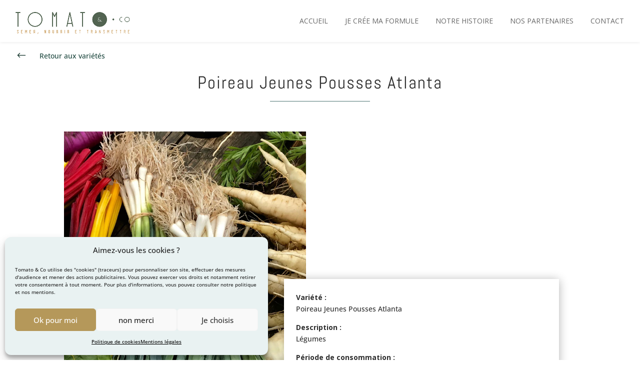

--- FILE ---
content_type: text/css
request_url: https://www.tomato-n-co.com/wp-content/et-cache/2205/et-divi-dynamic-2205-late.css?ver=1768842522
body_size: 862
content:
.et-waypoint.et_pb_animation_off,.et-waypoint:not(.et_pb_counters).et_pb_animation_off,.et_pb_animation_off{opacity:1}.et-waypoint.et_pb_animation_left.et-animated,.et_pb_animation_left.et-animated{opacity:1;-webkit-animation:fadeLeft 1s cubic-bezier(.77,0,.175,1) 1;animation:fadeLeft 1s cubic-bezier(.77,0,.175,1) 1}.et-waypoint.et_pb_animation_right.et-animated,.et_pb_animation_right.et-animated{opacity:1;-webkit-animation:fadeRight 1s cubic-bezier(.77,0,.175,1) 1;animation:fadeRight 1s cubic-bezier(.77,0,.175,1) 1}.et-waypoint.et_pb_animation_top.et-animated,.et_pb_animation_top.et-animated{opacity:1;-webkit-animation:fadeTop 1s cubic-bezier(.77,0,.175,1) 1;animation:fadeTop 1s cubic-bezier(.77,0,.175,1) 1}.et-waypoint.et_pb_animation_bottom.et-animated,.et_pb_animation_bottom.et-animated{opacity:1;-webkit-animation:fadeBottom 1s cubic-bezier(.77,0,.175,1) 1;animation:fadeBottom 1s cubic-bezier(.77,0,.175,1) 1}.et-waypoint.et_pb_animation_fade_in.et-animated,.et_pb_animation_fade_in.et-animated{opacity:1;-webkit-animation:fadeIn 1s cubic-bezier(.77,0,.175,1) 1;animation:fadeIn 1s cubic-bezier(.77,0,.175,1) 1}@media (max-width:980px){.et-waypoint.et_pb_animation_off_tablet,.et-waypoint:not(.et_pb_counters).et_pb_animation_off_tablet,.et_pb_animation_off_tablet{opacity:1;-webkit-animation:none;animation:none}.et-waypoint.et_pb_animation_left_tablet.et-animated,.et_pb_animation_left_tablet.et-animated{opacity:1;-webkit-animation:fadeLeft 1s cubic-bezier(.77,0,.175,1) 1;animation:fadeLeft 1s cubic-bezier(.77,0,.175,1) 1}.et-waypoint.et_pb_animation_right_tablet.et-animated,.et_pb_animation_right_tablet.et-animated{opacity:1;-webkit-animation:fadeRight 1s cubic-bezier(.77,0,.175,1) 1;animation:fadeRight 1s cubic-bezier(.77,0,.175,1) 1}.et-waypoint.et_pb_animation_top_tablet.et-animated,.et_pb_animation_top_tablet.et-animated{opacity:1;-webkit-animation:fadeTop 1s cubic-bezier(.77,0,.175,1) 1;animation:fadeTop 1s cubic-bezier(.77,0,.175,1) 1}.et-waypoint.et_pb_animation_bottom_tablet.et-animated,.et_pb_animation_bottom_tablet.et-animated{opacity:1;-webkit-animation:fadeBottom 1s cubic-bezier(.77,0,.175,1) 1;animation:fadeBottom 1s cubic-bezier(.77,0,.175,1) 1}.et-waypoint.et_pb_animation_fade_in_tablet.et-animated,.et_pb_animation_fade_in_tablet.et-animated{opacity:1;-webkit-animation:fadeIn 1s cubic-bezier(.77,0,.175,1) 1;animation:fadeIn 1s cubic-bezier(.77,0,.175,1) 1}}@media (max-width:767px){.et-waypoint.et_pb_animation_off_phone,.et-waypoint:not(.et_pb_counters).et_pb_animation_off_phone,.et_pb_animation_off_phone{opacity:1;-webkit-animation:none;animation:none}.et-waypoint.et_pb_animation_left_phone.et-animated,.et_pb_animation_left_phone.et-animated{opacity:1;-webkit-animation:fadeLeft 1s cubic-bezier(.77,0,.175,1) 1;animation:fadeLeft 1s cubic-bezier(.77,0,.175,1) 1}.et-waypoint.et_pb_animation_right_phone.et-animated,.et_pb_animation_right_phone.et-animated{opacity:1;-webkit-animation:fadeRight 1s cubic-bezier(.77,0,.175,1) 1;animation:fadeRight 1s cubic-bezier(.77,0,.175,1) 1}.et-waypoint.et_pb_animation_top_phone.et-animated,.et_pb_animation_top_phone.et-animated{opacity:1;-webkit-animation:fadeTop 1s cubic-bezier(.77,0,.175,1) 1;animation:fadeTop 1s cubic-bezier(.77,0,.175,1) 1}.et-waypoint.et_pb_animation_bottom_phone.et-animated,.et_pb_animation_bottom_phone.et-animated{opacity:1;-webkit-animation:fadeBottom 1s cubic-bezier(.77,0,.175,1) 1;animation:fadeBottom 1s cubic-bezier(.77,0,.175,1) 1}.et-waypoint.et_pb_animation_fade_in_phone.et-animated,.et_pb_animation_fade_in_phone.et-animated{opacity:1;-webkit-animation:fadeIn 1s cubic-bezier(.77,0,.175,1) 1;animation:fadeIn 1s cubic-bezier(.77,0,.175,1) 1}}
@font-face{font-family:FontAwesome;font-style:normal;font-weight:400;font-display:block;src:url(//www.tomato-n-co.com/wp-content/themes/Divi/core/admin/fonts/fontawesome/fa-regular-400.eot);src:url(//www.tomato-n-co.com/wp-content/themes/Divi/core/admin/fonts/fontawesome/fa-regular-400.eot?#iefix) format("embedded-opentype"),url(//www.tomato-n-co.com/wp-content/themes/Divi/core/admin/fonts/fontawesome/fa-regular-400.woff2) format("woff2"),url(//www.tomato-n-co.com/wp-content/themes/Divi/core/admin/fonts/fontawesome/fa-regular-400.woff) format("woff"),url(//www.tomato-n-co.com/wp-content/themes/Divi/core/admin/fonts/fontawesome/fa-regular-400.ttf) format("truetype"),url(//www.tomato-n-co.com/wp-content/themes/Divi/core/admin/fonts/fontawesome/fa-regular-400.svg#fontawesome) format("svg")}@font-face{font-family:FontAwesome;font-style:normal;font-weight:900;font-display:block;src:url(//www.tomato-n-co.com/wp-content/themes/Divi/core/admin/fonts/fontawesome/fa-solid-900.eot);src:url(//www.tomato-n-co.com/wp-content/themes/Divi/core/admin/fonts/fontawesome/fa-solid-900.eot?#iefix) format("embedded-opentype"),url(//www.tomato-n-co.com/wp-content/themes/Divi/core/admin/fonts/fontawesome/fa-solid-900.woff2) format("woff2"),url(//www.tomato-n-co.com/wp-content/themes/Divi/core/admin/fonts/fontawesome/fa-solid-900.woff) format("woff"),url(//www.tomato-n-co.com/wp-content/themes/Divi/core/admin/fonts/fontawesome/fa-solid-900.ttf) format("truetype"),url(//www.tomato-n-co.com/wp-content/themes/Divi/core/admin/fonts/fontawesome/fa-solid-900.svg#fontawesome) format("svg")}@font-face{font-family:FontAwesome;font-style:normal;font-weight:400;font-display:block;src:url(//www.tomato-n-co.com/wp-content/themes/Divi/core/admin/fonts/fontawesome/fa-brands-400.eot);src:url(//www.tomato-n-co.com/wp-content/themes/Divi/core/admin/fonts/fontawesome/fa-brands-400.eot?#iefix) format("embedded-opentype"),url(//www.tomato-n-co.com/wp-content/themes/Divi/core/admin/fonts/fontawesome/fa-brands-400.woff2) format("woff2"),url(//www.tomato-n-co.com/wp-content/themes/Divi/core/admin/fonts/fontawesome/fa-brands-400.woff) format("woff"),url(//www.tomato-n-co.com/wp-content/themes/Divi/core/admin/fonts/fontawesome/fa-brands-400.ttf) format("truetype"),url(//www.tomato-n-co.com/wp-content/themes/Divi/core/admin/fonts/fontawesome/fa-brands-400.svg#fontawesome) format("svg")}
@font-face{font-family:ETmodules;font-display:block;src:url(//www.tomato-n-co.com/wp-content/themes/Divi/core/admin/fonts/modules/social/modules.eot);src:url(//www.tomato-n-co.com/wp-content/themes/Divi/core/admin/fonts/modules/social/modules.eot?#iefix) format("embedded-opentype"),url(//www.tomato-n-co.com/wp-content/themes/Divi/core/admin/fonts/modules/social/modules.woff) format("woff"),url(//www.tomato-n-co.com/wp-content/themes/Divi/core/admin/fonts/modules/social/modules.ttf) format("truetype"),url(//www.tomato-n-co.com/wp-content/themes/Divi/core/admin/fonts/modules/social/modules.svg#ETmodules) format("svg");font-weight:400;font-style:normal}
.et_overlay{z-index:-1;position:absolute;top:0;left:0;display:block;width:100%;height:100%;background:hsla(0,0%,100%,.9);opacity:0;pointer-events:none;-webkit-transition:all .3s;transition:all .3s;border:1px solid #e5e5e5;-webkit-box-sizing:border-box;box-sizing:border-box;-webkit-backface-visibility:hidden;backface-visibility:hidden;-webkit-font-smoothing:antialiased}.et_overlay:before{color:#2ea3f2;content:"\E050";position:absolute;top:50%;left:50%;-webkit-transform:translate(-50%,-50%);transform:translate(-50%,-50%);font-size:32px;-webkit-transition:all .4s;transition:all .4s}.et_portfolio_image,.et_shop_image{position:relative;display:block}.et_pb_has_overlay:not(.et_pb_image):hover .et_overlay,.et_portfolio_image:hover .et_overlay,.et_shop_image:hover .et_overlay{z-index:3;opacity:1}#ie7 .et_overlay,#ie8 .et_overlay{display:none}.et_pb_module.et_pb_has_overlay{position:relative}.et_pb_module.et_pb_has_overlay .et_overlay,article.et_pb_has_overlay{border:none}

--- FILE ---
content_type: text/css
request_url: https://www.tomato-n-co.com/wp-content/themes/tomato-and-co/style.css?ver=4.22.1
body_size: 3453
content:
/*
Theme Name:  Tomato and Co
Theme URI:   https://www.tomato-n-co.com/
Version:     1.0
Description: Thème développé par Le Collectif Freelance pour Tomato & Co
Author:      Le Collectif Freelance
Author URI:  https://lecollectiffreelance.fr
Template:    Divi
*/

/*- Add any CSS custom code for this child theme below this line -*/

.et_pb_blog_filters a.active {
    background-color: #1a453c !important;
    color: #ffffff !important;
}
.et_pb_blog_filters a {
    background-color: transparent !important;
    border-color: #1a453c !important;
}

body.safari div.wpcf7 input[type="file"] {
    padding-left: 18px !important;
}

@-moz-document url-prefix() {
div.wpcf7 input[type="file"] {
    padding-left: 25px !important;
	padding-top: 1px !important;
}
body div.asp_w.asp_sb .asp_select_label:after {
	margin-top: 12px !important;
}}
div.asp_r.asp_r_1 .results .item .asp_content h3 {
    text-align: center;
}
div.asp_w.asp_r.isotopic .results .item:hover .asp_item_img+.asp_content {
    top: 0 !important;
}
.item.asp_isotopic_item:hover .asp_content {
	top: 0 !important;
}
div.asp_w.asp_r.isotopic .results .item .asp_item_img+.asp_content {
    top: 100% !important;
}
div.asp_w.asp_s select, div.asp_w.asp_sb select {color: #272b2b !important;}
body div.asp_w.asp_sb select {
	height: 40px; 
	margin-top: 0 !important;
    border-radius: 0px !important;
    -webkit-appearance: none;
    -moz-appearance: none;
    -o-appearance: none;
    -ms-appearance: none;
    appearance: none;
    border: 2px solid #7B977A;
    padding: 0 30px 0 12px !important;
    background: transparent !important;
    font-size: 15px;
    cursor: pointer;
}
div.asp_sb.asp_sb_1.searchsettings fieldset {width: auto !important;}
body .asp_custom_f .asp_select_label.asp_select_single, .searchsettings .categoryfilter {padding: 0 10px 0 0px !important;}
body .categoryfilter .asp_select_label.asp_select_single {padding: 0 !important;}
body div.asp_w.asp_sb .asp_select_label:after {
    content: "";
    border: .5em solid #7B977A;
    border-width: .5em .5em 0;
    border-color: #7B977A transparent;
    width: 0px;
    height: 0px;
    position: absolute;
    top: 6px;
    right: 10px;
    margin-top: 1.4875em;
    margin-right: .75em;
    pointer-events: none;
}







.item.asp_isotopic_item .asp_content {
	bottom: -20% !important;
    z-index: 99999 !important;
    -webkit-transition: all .5s;
    -moz-transition: all .5s;
    transition: all .5s;
    background: transparent !important;
	display: flex !important;
    align-items: center;
    justify-content: center;
    align-items: center;
    justify-content: center;
}

.item.asp_isotopic_item:before {
    content: '';
    position: absolute;
    top: 0;
    left: 0;
    width: 100%;
    height: 100%;
    background: rgba(0, 0, 0, 0.7);
	opacity: 0;
    z-index: 9;
    -webkit-transition: all .5s;
    -moz-transition: all .5s;
    transition: all .5s;
}
.item.asp_isotopic_item:hover:before {
opacity: 1 !important;
}

.item.asp_isotopic_item .asp_content .asp_res_url {
	color: #fff !important;
	font-weight: bold !important;
}
.item.asp_isotopic_item:hover .asp_content {
    bottom: 0 !important;
	display: flex !important;
	height: 100% !important;
    background: transparent !important;
}



.equipe .divienhancer_ihover a {
	cursor: default;
}
.ih-item.square.effect6 .info h3, .ih-item.square.effect6.top_to_bottom .info p {
	background-color: transparent !important;
	font-size: inherit !important;
	color: inherit !important;
    letter-spacing: inherit !important;
	font-style: inherit !important;
}

.ih-item.square.effect6 .info {
    background: rgba(0, 0, 0, 0.3) !important;
}
.btn-bottom .et_pb_button_module_wrapper {margin: auto auto 25%!important;}

.et-fixed-header #logo {
    opacity: 0;
}
.et-fixed-header .logo_container a:before {
    content: '';
    display: block;
    width: 220px;
    height: 39px;
    background-image: url(https://www.tomato-n-co.com/wp-content/uploads/2019/05/logo-tomato-simple.jpg);
    background-size: contain;
    position: absolute;
    top: 12px;
    left: 0;
}
#logo {
	float: left;
	margin-top: 12px !important;
}

.numeros li {margin-bottom: 15px;}
.bouton-menu a {
    padding: 7px 9px !important;
    color: #fff !important;
    border-radius: 2.5px;
    letter-spacing: 1px;
    font-size: 14px;
    font-family: 'Abel',Helvetica,Arial,Lucida,sans-serif;
}

.bouton-menu-partculiers a {background: #4F7674;}
.bouton-menu-restaurants a {background: #7B977A;}



#top-header {
	z-index: 9999;
}
#page-container #main-header.et-fixed-header {
    box-shadow: none !important;
}

.et_pb_newsletter_description, .popup-prices a.more:after, a.el-show-less {
	display: none;
}
.popup-prices a.more, .asp_showmore {
    color: #ffffff !important;
    background-color: #BD8635 !important;
    border-width: 2px;
    border-color: #BD8635;
    border-radius: 2px !important;
    font-family: 'Abel',Helvetica, Arial, Lucida, sans-serif !important;
    text-transform: uppercase !important;
    font-size: 17px !important;
    letter-spacing: 1px !important;
    border: 2px #BD8635 solid !important;
}
.asp_showmore {
    width: 300px;
}
.popup-prices a.more:hover {
    color: #BD8635 !important;
    background-color: #ffffff !important;
}


body #page-container div.et_pb_pricing a.et_pb_button.et_pb_pricing_table_button:hover, .popup-prices .petit .et_pb_pricing_table_button:hover, .popup-prices .grand .et_pb_pricing_table_button:hover, .popup-prices .premium .et_pb_pricing_table_button:hover {
transform: scale(1.1);
-webkit-transform: scale(1.1);
}


.popup-prices .petit .et_pb_pricing_table_button, .popup-prices .grand .et_pb_pricing_table_button, .popup-prices .premium .et_pb_pricing_table_button {
    -webkit-transition: all .5s;
    -moz-transition: all .5s;
    transition: all .5s;
    border: none !important;
	box-shadow: none !important;
    color: #ffffff!important;
    text-transform: uppercase !important;
}

.popup-prices .premium .et_pb_pricing_table_button {
    background-color: #113f47 !important;

}
.popup-prices .grand .et_pb_pricing_table_button {
    background-color: #bd8635 !important;
}

.popup-prices .petit .et_pb_pricing_table_button {
    background: #516450;/*
    border-width: 2px!important;
    border-color: #ffffff;
    letter-spacing: 2px;
    font-size: 17px;
    font-family: 'Abel',Helvetica,Arial,Lucida,sans-serif!important;
    background-color: #516450; */
}

.abonnements-page .deux-offres .et_pb_pricing_content {
	padding: 0 !important;
}
.abonnements-page .deux-offres .et_pb_pricing_content_top {
    padding-bottom: 50px;
    padding-top: 25px;
}


body #page-container div.et_pb_pricing a.et_pb_button.et_pb_pricing_table_button {
    padding: 0.3em 1em !important;
    -webkit-transition: all .5s;
    -moz-transition: all .5s;
    transition: all .5s;
}
.abonnements-page a.et_pb_button.et_pb_pricing_table_button {
	border: none !important;
}
.et_pb_dollar_sign {
	margin-left: 50px !important;
}
.premium .et_pb_dollar_sign {
	margin-left: 53px !important;
}


#et-secondary-menu>ul>li>a:hover {
	opacity: 0.9 !important;
}
.et-pb-slider-arrows .et-pb-arrow-prev, .et-pb-slider-arrows .et-pb-arrow-next {
	color: #ffffff !important;
	transform: scale(1.5);
	-webkit-transform: scale(1.5);
}


#restaurateurs #formulaire-responsive {
	max-width:600px /*-- à modifier en fonction de la largeur désirée --*/;
}

#formulaire-responsive {
	max-width:980px /*-- à modifier en fonction de la largeur désirée --*/;
	margin:0 auto;
        width:100%;
}
.rang-form {
	width: 100%;
}
.triple-colonne, .demi-colonne, .colonne {
	float: left;
	position: relative;
	padding: 0.65rem;
	width:100%;
	-webkit-box-sizing: border-box;
        -moz-box-sizing: border-box;
        box-sizing: border-box
}
@media only screen and (min-width: 48em) { 
	.triple-colonne {
		width: 33.333%;
	}
	.demi-colonne {
		width: 50%;
	}
}
.wpcf7 input[type="tel"], .wpcf7 input[type="text"], .wpcf7 input[type="email"], .wpcf7 textarea, .wpcf7 select {
	width: 100%;
	font-size: 14px;
	border: 0px solid #4F7674 !important;
	border-width: 1px !important;
    padding: 13px !important;
	border-radius: 2px;
	-webkit-box-sizing: border-box;
	-moz-box-sizing: border-box;
	box-sizing: border-box
}
.wpcf7 select {
    height: 46px;
}

#restaurateurs .wpcf7 input[type="tel"], #restaurateurs .wpcf7 input[type="text"], #restaurateurs .wpcf7 input[type="email"], #restaurateurs .wpcf7 textarea {
	border: 0px solid #113F47 !important;
	border-width: 1px !important;
    padding: 13px !important;
}
#restaurateurs .wpcf7-submit {
    background: #113F47 !important;
    border-color: #113F47 !important;
}
#restaurateurs .wpcf7-submit:hover{
	background: #ffffff !important;
    color: #113F47 !important;
}

.wpcf7-submit{
    float: right;
    color: #fff;
    background: #4F7674 !important;
    border-color: #4F7674;
    font-size: 17px;
    font-weight: 600;
    background-color: #ffffff;
    text-transform: uppercase;
    border-width: 2px;
	border-style: solid;
	cursor: pointer;
    -webkit-transition: all .5s;
    -moz-transition: all .5s;
    transition: all .5s;
    font-family: 'Abel', Helvetica,Arial,Lucida,sans-serif;
	padding: 6.6px 1em!important;
    height: auto !important;
    line-height: inherit !important;
    font-family: 'Abel', Helvetica,Arial,Lucida,sans-serif !important;
    letter-spacing: 1px;
}

span.wpcf7-not-valid-tip {
	text-shadow: none;
	font-size: 12px;
	color: #fff;
	background: #ff0000;
	padding: 5px;
}
div.wpcf7-validation-errors { 
    text-shadow: none;
    border: transparent;
    background: #BD8635;
    padding: 10px 24px;
    font-weight: 600;
    width: 100%;
    color: #FFF;
    text-align: left;
    margin: 0 auto;
    font-size: 12px;
}
div.wpcf7-mail-sent-ok{
	text-align: center;
	text-shadow: none;
	padding: 5px;
	font-size: 12px;
	background: #4F7674;
	border-color: #4F7674;
	color: #fff;
	margin: 0;
}
span.wpcf7-not-valid-tip {
    color: #ff0000 !important;
    background: #fff !important;
}



.wpcf7-form-control-wrap.CV:hover:after {
	background: #4F7674 !important;
	color: #fff !important;
}
.wpcf7-form-control-wrap.CV:after {
    content: 'Joindre un CV*';
}
.wpcf7-form-control-wrap.CV:after {
    font-size: 11px;
    position: absolute;
    text-transform: uppercase;
    width: 100%;
    line-height: 35px;
    text-align: center;
    background-color: #ffffff;
    color: #4F7674;
    border: 1px solid #4F7674;
    pointer-events: none;
    cursor: pointer;
    -webkit-transition: all .5s;
    -moz-transition: all .5s;
    transition: all .5s;
}
div.wpcf7 input[type="file"] {
    position: absolute;
    height: 36px;
    max-width: 325px;
    padding-left: 15px;
    padding-top: 10px;
    font-size: 13px;
}
.wpcf7-form-control-wrap.CV {
    cursor: pointer;
    height: 37px !important;
    display: block;
    position: relative;
    width: 120px;
}


.wpcf7-form-control-wrap.CV span.wpcf7-not-valid-tip {
	float: right;
    position: relative;
    top: 42px;
    right: 0px;
}















.form-space {
    height: 30px;
    width: 100%;
    display: inline-block;
}
.Formule span.wpcf7-list-item {display: block;}

.wpcf7-radio span.wpcf7-list-item-label {
    margin-left: 15px;
}




.choix {
    display: flex;
    float: left;
    flex-direction: column;
    text-align: center;
    width: 25%;
}

.form-creneau .wpcf7-checkbox span.wpcf7-list-item {
    display: block;
    text-align: center;
    padding: 0;
    font-size: 17px;
    border: 1px solid #113f47;
    margin: 0;
}

.form-creneau .wpcf7-checkbox span.wpcf7-list-item label {
    padding: 8px 0;
    background-color: #4f7674;
    display: block;
    color: #fff;
}





.form-creneau {
    max-width: 875px;
    margin: 0 auto;
    float: none;
    margin-top: 5px;
    margin-bottom: 10px;
    display: flex;
	font-size: 22px;
    font-family: 'Abel', Helvetica,Arial,Lucida,sans-serif;
}
.form-creneau .wpcf7-form-control-wrap {
	margin-top: 8px;
}


.form-abonnements h3 {
    display: inline-block;
    border-bottom: 1px solid #BD8635;
    margin-bottom: 10px;
    color: #113f47;
}


div.ff-loadmore-wrapper span.ff-btn {
	color: #ffffff!important;
    border-width: 2px!important;
    border-color: #BD8635;
    border-style: solid;
    border-radius: 2px;
    letter-spacing: 1px;
    padding: 6.6px 1em!important;
    font-size: 17px;
    font-family: 'Abel',Helvetica,Arial,Lucida,sans-serif!important;
    text-transform: uppercase!important;
    background-color: #bd8635 !important;
}

div.ff-loadmore-wrapper span.ff-btn:hover {
    color: #bd8635!important;
    background: #ffffff!important;
}









.slick-arrow {
transform: scale(3);
}



.et_pb_section .et_pb_row div.carousel-varietes {
	margin-left: auto !important;
	margin-right: auto !important;
}










.wpcf7 input[type="radio"] {
  position: absolute !important;
  left: -9999px !important;
}
 
.wpcf7-radio span.wpcf7-list-item-label {
  position: relative;
  padding-left: 33px;
}
 
.wpcf7-radio span.wpcf7-list-item-label:before  {
  content: '';
  background: #ffffff;
  width: 15px;
  height:15px;
  position: absolute;
  left: 0;
  top: 50%;
  transform: translateY(-50%);
  border-radius: 100%;
  border: 1px solid #4f7674;
}
 
.wpcf7 input[type=radio]:not(old):checked + span:before {
  background: #BD8635;
}
.et-pb-controllers {display: none !important;}
div.et_pb_column div.et_pb_pricing_table {
    margin-bottom: 0 !important;
}
@media only screen and (min-width: 981px) {
.hero-slider {height: 40vw;}
.logo_container {
    margin-top: -26px !important;
    height: 79px !important;
    max-width: 220px !important;
}}
@media only screen and (max-width: 980px) {

div.premium:before {
    left: calc(50% - 10px) !important;
    top: 8px;
}

body .rsp-hcenter {
	margin-left: auto !important;
	margin-right: auto !important;
}
.flex-col {
    display: flex;
    flex-direction: column;
}
.order1 {order:1;}
.order2 {order:2;}

.rsp-no-hmargin {
	margin-left: 0 !important;
	margin-right: 0 !important;
}
.rsp-col1 {
	width: 100% !important;
}
.rsp-col2 {
	width: 50% !important;
	float: left;
}
div.logo_container img#logo {
	margin-top: 0 !important;
}
div.logo_container {	
    display: flex;
    align-items: center;
}}




body.single.single-post article.et_pb_post, body.single.single-project article.et_pb_post {
	padding-bottom: 0 !important;
	margin-bottom: 0 !important;
}

body.single.single-post #left-area {
	padding-bottom: 0 !important;
}

#footer-bottom, .mfp-title, .display-none {
	display:none !important;
}

.actualites .et_pb_post_extra.el_dbe_full_width a.more-link {
    margin-top: 20px;
	
    color: white !important;
    background-color: #1A453C;
    padding: 8px 30px 8px 30px;
    text-transform: uppercase;
	font-family : abel !important;
	font-size:15px !important;
	letter-spacing:2px
}

.maison a:before {
	font-family: 'ETModules';
	content : "\e074";
	margin-right: 5px	;
}
a:focus {
    outline: none !important;
}

#page-contact .et_pb_blurb_container {
	vertical-align: baseline;
}
.ih-item.square {
    width: auto !important;
	height: auto !important;
}

.divienhancer_ihover .img {
	display:flex;
}
.ih-item.square {
    -webkit-box-shadow: none !important;
    box-shadow: none !important;
    border: none !important;
}

--- FILE ---
content_type: text/css
request_url: https://www.tomato-n-co.com/wp-content/et-cache/2205/et-core-unified-deferred-2205.min.css?ver=1768842523
body_size: 227
content:
.et_pb_section_4.et_pb_section{padding-top:0px;padding-right:2vw;padding-bottom:0px;padding-left:2vw}.et_pb_row_5.et_pb_row{padding-top:17px!important;padding-bottom:17px!important;padding-top:17px;padding-bottom:17px}.et_pb_row_5,body #page-container .et-db #et-boc .et-l .et_pb_row_5.et_pb_row,body.et_pb_pagebuilder_layout.single #page-container #et-boc .et-l .et_pb_row_5.et_pb_row,body.et_pb_pagebuilder_layout.single.et_full_width_portfolio_page #page-container #et-boc .et-l .et_pb_row_5.et_pb_row{width:100%;max-width:100%}.et_pb_text_14.et_pb_text{color:#757575!important}.et_pb_text_14{text-transform:uppercase;font-size:10px;letter-spacing:1px;width:100%}body.iphone .et_pb_text_14:hover,body.safari .et_pb_text_14:hover,body.uiwebview .et_pb_text_14:hover{font-variant-ligatures:no-common-ligatures}@media only screen and (max-width:980px){.et_pb_text_14{text-align:center}}

--- FILE ---
content_type: text/css
request_url: https://www.tomato-n-co.com/wp-content/et-cache/2205/et-divi-dynamic-2205-late.css
body_size: 862
content:
.et-waypoint.et_pb_animation_off,.et-waypoint:not(.et_pb_counters).et_pb_animation_off,.et_pb_animation_off{opacity:1}.et-waypoint.et_pb_animation_left.et-animated,.et_pb_animation_left.et-animated{opacity:1;-webkit-animation:fadeLeft 1s cubic-bezier(.77,0,.175,1) 1;animation:fadeLeft 1s cubic-bezier(.77,0,.175,1) 1}.et-waypoint.et_pb_animation_right.et-animated,.et_pb_animation_right.et-animated{opacity:1;-webkit-animation:fadeRight 1s cubic-bezier(.77,0,.175,1) 1;animation:fadeRight 1s cubic-bezier(.77,0,.175,1) 1}.et-waypoint.et_pb_animation_top.et-animated,.et_pb_animation_top.et-animated{opacity:1;-webkit-animation:fadeTop 1s cubic-bezier(.77,0,.175,1) 1;animation:fadeTop 1s cubic-bezier(.77,0,.175,1) 1}.et-waypoint.et_pb_animation_bottom.et-animated,.et_pb_animation_bottom.et-animated{opacity:1;-webkit-animation:fadeBottom 1s cubic-bezier(.77,0,.175,1) 1;animation:fadeBottom 1s cubic-bezier(.77,0,.175,1) 1}.et-waypoint.et_pb_animation_fade_in.et-animated,.et_pb_animation_fade_in.et-animated{opacity:1;-webkit-animation:fadeIn 1s cubic-bezier(.77,0,.175,1) 1;animation:fadeIn 1s cubic-bezier(.77,0,.175,1) 1}@media (max-width:980px){.et-waypoint.et_pb_animation_off_tablet,.et-waypoint:not(.et_pb_counters).et_pb_animation_off_tablet,.et_pb_animation_off_tablet{opacity:1;-webkit-animation:none;animation:none}.et-waypoint.et_pb_animation_left_tablet.et-animated,.et_pb_animation_left_tablet.et-animated{opacity:1;-webkit-animation:fadeLeft 1s cubic-bezier(.77,0,.175,1) 1;animation:fadeLeft 1s cubic-bezier(.77,0,.175,1) 1}.et-waypoint.et_pb_animation_right_tablet.et-animated,.et_pb_animation_right_tablet.et-animated{opacity:1;-webkit-animation:fadeRight 1s cubic-bezier(.77,0,.175,1) 1;animation:fadeRight 1s cubic-bezier(.77,0,.175,1) 1}.et-waypoint.et_pb_animation_top_tablet.et-animated,.et_pb_animation_top_tablet.et-animated{opacity:1;-webkit-animation:fadeTop 1s cubic-bezier(.77,0,.175,1) 1;animation:fadeTop 1s cubic-bezier(.77,0,.175,1) 1}.et-waypoint.et_pb_animation_bottom_tablet.et-animated,.et_pb_animation_bottom_tablet.et-animated{opacity:1;-webkit-animation:fadeBottom 1s cubic-bezier(.77,0,.175,1) 1;animation:fadeBottom 1s cubic-bezier(.77,0,.175,1) 1}.et-waypoint.et_pb_animation_fade_in_tablet.et-animated,.et_pb_animation_fade_in_tablet.et-animated{opacity:1;-webkit-animation:fadeIn 1s cubic-bezier(.77,0,.175,1) 1;animation:fadeIn 1s cubic-bezier(.77,0,.175,1) 1}}@media (max-width:767px){.et-waypoint.et_pb_animation_off_phone,.et-waypoint:not(.et_pb_counters).et_pb_animation_off_phone,.et_pb_animation_off_phone{opacity:1;-webkit-animation:none;animation:none}.et-waypoint.et_pb_animation_left_phone.et-animated,.et_pb_animation_left_phone.et-animated{opacity:1;-webkit-animation:fadeLeft 1s cubic-bezier(.77,0,.175,1) 1;animation:fadeLeft 1s cubic-bezier(.77,0,.175,1) 1}.et-waypoint.et_pb_animation_right_phone.et-animated,.et_pb_animation_right_phone.et-animated{opacity:1;-webkit-animation:fadeRight 1s cubic-bezier(.77,0,.175,1) 1;animation:fadeRight 1s cubic-bezier(.77,0,.175,1) 1}.et-waypoint.et_pb_animation_top_phone.et-animated,.et_pb_animation_top_phone.et-animated{opacity:1;-webkit-animation:fadeTop 1s cubic-bezier(.77,0,.175,1) 1;animation:fadeTop 1s cubic-bezier(.77,0,.175,1) 1}.et-waypoint.et_pb_animation_bottom_phone.et-animated,.et_pb_animation_bottom_phone.et-animated{opacity:1;-webkit-animation:fadeBottom 1s cubic-bezier(.77,0,.175,1) 1;animation:fadeBottom 1s cubic-bezier(.77,0,.175,1) 1}.et-waypoint.et_pb_animation_fade_in_phone.et-animated,.et_pb_animation_fade_in_phone.et-animated{opacity:1;-webkit-animation:fadeIn 1s cubic-bezier(.77,0,.175,1) 1;animation:fadeIn 1s cubic-bezier(.77,0,.175,1) 1}}
@font-face{font-family:FontAwesome;font-style:normal;font-weight:400;font-display:block;src:url(//www.tomato-n-co.com/wp-content/themes/Divi/core/admin/fonts/fontawesome/fa-regular-400.eot);src:url(//www.tomato-n-co.com/wp-content/themes/Divi/core/admin/fonts/fontawesome/fa-regular-400.eot?#iefix) format("embedded-opentype"),url(//www.tomato-n-co.com/wp-content/themes/Divi/core/admin/fonts/fontawesome/fa-regular-400.woff2) format("woff2"),url(//www.tomato-n-co.com/wp-content/themes/Divi/core/admin/fonts/fontawesome/fa-regular-400.woff) format("woff"),url(//www.tomato-n-co.com/wp-content/themes/Divi/core/admin/fonts/fontawesome/fa-regular-400.ttf) format("truetype"),url(//www.tomato-n-co.com/wp-content/themes/Divi/core/admin/fonts/fontawesome/fa-regular-400.svg#fontawesome) format("svg")}@font-face{font-family:FontAwesome;font-style:normal;font-weight:900;font-display:block;src:url(//www.tomato-n-co.com/wp-content/themes/Divi/core/admin/fonts/fontawesome/fa-solid-900.eot);src:url(//www.tomato-n-co.com/wp-content/themes/Divi/core/admin/fonts/fontawesome/fa-solid-900.eot?#iefix) format("embedded-opentype"),url(//www.tomato-n-co.com/wp-content/themes/Divi/core/admin/fonts/fontawesome/fa-solid-900.woff2) format("woff2"),url(//www.tomato-n-co.com/wp-content/themes/Divi/core/admin/fonts/fontawesome/fa-solid-900.woff) format("woff"),url(//www.tomato-n-co.com/wp-content/themes/Divi/core/admin/fonts/fontawesome/fa-solid-900.ttf) format("truetype"),url(//www.tomato-n-co.com/wp-content/themes/Divi/core/admin/fonts/fontawesome/fa-solid-900.svg#fontawesome) format("svg")}@font-face{font-family:FontAwesome;font-style:normal;font-weight:400;font-display:block;src:url(//www.tomato-n-co.com/wp-content/themes/Divi/core/admin/fonts/fontawesome/fa-brands-400.eot);src:url(//www.tomato-n-co.com/wp-content/themes/Divi/core/admin/fonts/fontawesome/fa-brands-400.eot?#iefix) format("embedded-opentype"),url(//www.tomato-n-co.com/wp-content/themes/Divi/core/admin/fonts/fontawesome/fa-brands-400.woff2) format("woff2"),url(//www.tomato-n-co.com/wp-content/themes/Divi/core/admin/fonts/fontawesome/fa-brands-400.woff) format("woff"),url(//www.tomato-n-co.com/wp-content/themes/Divi/core/admin/fonts/fontawesome/fa-brands-400.ttf) format("truetype"),url(//www.tomato-n-co.com/wp-content/themes/Divi/core/admin/fonts/fontawesome/fa-brands-400.svg#fontawesome) format("svg")}
@font-face{font-family:ETmodules;font-display:block;src:url(//www.tomato-n-co.com/wp-content/themes/Divi/core/admin/fonts/modules/social/modules.eot);src:url(//www.tomato-n-co.com/wp-content/themes/Divi/core/admin/fonts/modules/social/modules.eot?#iefix) format("embedded-opentype"),url(//www.tomato-n-co.com/wp-content/themes/Divi/core/admin/fonts/modules/social/modules.woff) format("woff"),url(//www.tomato-n-co.com/wp-content/themes/Divi/core/admin/fonts/modules/social/modules.ttf) format("truetype"),url(//www.tomato-n-co.com/wp-content/themes/Divi/core/admin/fonts/modules/social/modules.svg#ETmodules) format("svg");font-weight:400;font-style:normal}
.et_overlay{z-index:-1;position:absolute;top:0;left:0;display:block;width:100%;height:100%;background:hsla(0,0%,100%,.9);opacity:0;pointer-events:none;-webkit-transition:all .3s;transition:all .3s;border:1px solid #e5e5e5;-webkit-box-sizing:border-box;box-sizing:border-box;-webkit-backface-visibility:hidden;backface-visibility:hidden;-webkit-font-smoothing:antialiased}.et_overlay:before{color:#2ea3f2;content:"\E050";position:absolute;top:50%;left:50%;-webkit-transform:translate(-50%,-50%);transform:translate(-50%,-50%);font-size:32px;-webkit-transition:all .4s;transition:all .4s}.et_portfolio_image,.et_shop_image{position:relative;display:block}.et_pb_has_overlay:not(.et_pb_image):hover .et_overlay,.et_portfolio_image:hover .et_overlay,.et_shop_image:hover .et_overlay{z-index:3;opacity:1}#ie7 .et_overlay,#ie8 .et_overlay{display:none}.et_pb_module.et_pb_has_overlay{position:relative}.et_pb_module.et_pb_has_overlay .et_overlay,article.et_pb_has_overlay{border:none}